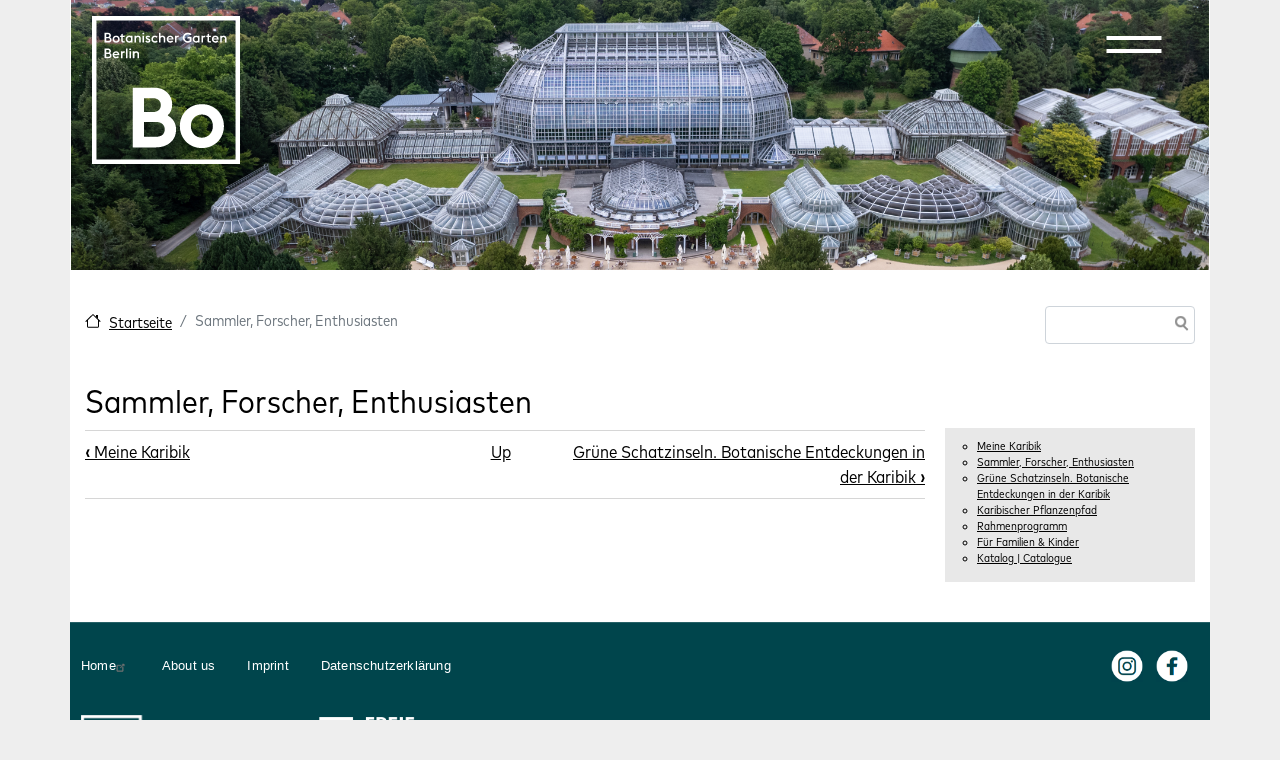

--- FILE ---
content_type: text/html; charset=UTF-8
request_url: https://www.bgbm.org/en/sammler-forscher-enthusiasten
body_size: 10289
content:
<!DOCTYPE html>
<html lang="en" dir="ltr" prefix="og: https://ogp.me/ns#">
  <head>
	<meta charset="utf-8" />
<style>#block-boberlin-barrio-cheeseburgermenu, #block-boberlin-barrio-cheeseburgermenutrigger {--cheese-aside-bg-color: rgba( 36, 148, 219, 1);--cheese-aside-text-color: rgba( 255, 255, 255, 1);--cheese-main-bg-color: rgba( 255, 255, 255, 1);--cheese-main-text-color: rgba( 0, 0, 0, 1);--cheese-trigger-color: rgba( 7, 35, 176, 1);--cheese-trigger-bg-color: rgba( 67, 222, 249, 1);--cheese-scrollbar-color: rgba( 180, 245, 253, 1);}</style>
<script>var _paq = _paq || [];(function(){var u=(("https:" == document.location.protocol) ? "https://www.bgbm.org/matomo/" : "http://www.bgbm.org/matomo/");_paq.push(["setSiteId", "1"]);_paq.push(["setTrackerUrl", u+"matomo.php"]);_paq.push(["setDoNotTrack", 1]);if (!window.matomo_search_results_active) {_paq.push(["trackPageView"]);}_paq.push(["setIgnoreClasses", ["no-tracking","colorbox"]]);_paq.push(["enableLinkTracking"]);var d=document,g=d.createElement("script"),s=d.getElementsByTagName("script")[0];g.type="text/javascript";g.defer=true;g.async=true;g.src=u+"matomo.js";s.parentNode.insertBefore(g,s);})();</script>
<link rel="canonical" href="https://www.bgbm.org/en/sammler-forscher-enthusiasten" />
<meta property="og:site_name" content="Botanischer Garten Berlin" />
<meta property="og:type" content="Buchseite" />
<meta property="og:url" content="https://www.bgbm.org/en/sammler-forscher-enthusiasten" />
<meta property="og:image:type" content="image/jpeg" />
<meta property="og:updated_time" content="2016-05-19T12:38:50+02:00" />
<meta property="article:modified_time" content="2016-05-19T12:38:50+02:00" />
<meta name="Generator" content="Drupal 10 (https://www.drupal.org)" />
<meta name="MobileOptimized" content="width" />
<meta name="HandheldFriendly" content="true" />
<meta name="viewport" content="width=device-width, initial-scale=1, shrink-to-fit=no" />
<meta http-equiv="x-ua-compatible" content="ie=edge" />
<link rel="icon" href="/sites/default/files/favicon-32x32_0.png" type="image/png" />
<link rel="alternate" hreflang="und" href="https://www.bgbm.org/en/sammler-forscher-enthusiasten" />
<link rel="prev" href="/en/meine-karibik" />
<link rel="up" href="/en/node/3567" />
<link rel="next" href="/en/grune-schatzinseln-botanische-entdeckungen-der-karibik" />

	<title>Sammler, Forscher, Enthusiasten | Botanischer Garten Berlin</title>
	<link rel="stylesheet" media="all" href="/core/modules/system/css/components/align.module.css?t9is42" />
<link rel="stylesheet" media="all" href="/core/modules/system/css/components/fieldgroup.module.css?t9is42" />
<link rel="stylesheet" media="all" href="/core/modules/system/css/components/container-inline.module.css?t9is42" />
<link rel="stylesheet" media="all" href="/core/modules/system/css/components/clearfix.module.css?t9is42" />
<link rel="stylesheet" media="all" href="/core/modules/system/css/components/details.module.css?t9is42" />
<link rel="stylesheet" media="all" href="/core/modules/system/css/components/hidden.module.css?t9is42" />
<link rel="stylesheet" media="all" href="/core/modules/system/css/components/item-list.module.css?t9is42" />
<link rel="stylesheet" media="all" href="/core/modules/system/css/components/js.module.css?t9is42" />
<link rel="stylesheet" media="all" href="/core/modules/system/css/components/nowrap.module.css?t9is42" />
<link rel="stylesheet" media="all" href="/core/modules/system/css/components/position-container.module.css?t9is42" />
<link rel="stylesheet" media="all" href="/core/modules/system/css/components/reset-appearance.module.css?t9is42" />
<link rel="stylesheet" media="all" href="/core/modules/system/css/components/resize.module.css?t9is42" />
<link rel="stylesheet" media="all" href="/core/modules/system/css/components/system-status-counter.css?t9is42" />
<link rel="stylesheet" media="all" href="/core/modules/system/css/components/system-status-report-counters.css?t9is42" />
<link rel="stylesheet" media="all" href="/core/modules/system/css/components/system-status-report-general-info.css?t9is42" />
<link rel="stylesheet" media="all" href="/core/modules/system/css/components/tablesort.module.css?t9is42" />
<link rel="stylesheet" media="all" href="/modules/contrib/cheeseburger_menu/css/cheeseburger_menu.css?t9is42" />
<link rel="stylesheet" media="all" href="/modules/contrib/ckeditor_accordion/css/accordion.frontend.css?t9is42" />
<link rel="stylesheet" media="all" href="/modules/contrib/extlink/extlink.css?t9is42" />
<link rel="stylesheet" media="all" href="/core/modules/layout_discovery/layouts/onecol/onecol.css?t9is42" />
<link rel="stylesheet" media="all" href="/themes/contrib/bootstrap_barrio/css/components/variables.css?t9is42" />
<link rel="stylesheet" media="all" href="/themes/contrib/bootstrap_barrio/css/components/user.css?t9is42" />
<link rel="stylesheet" media="all" href="/themes/contrib/bootstrap_barrio/css/components/progress.css?t9is42" />
<link rel="stylesheet" media="all" href="/themes/contrib/bootstrap_barrio/css/components/node.css?t9is42" />
<link rel="stylesheet" media="all" href="//cdn.jsdelivr.net/npm/bootstrap@5.2.0/dist/css/bootstrap.min.css" />
<link rel="stylesheet" media="all" href="/themes/custom/boberlin_barrio/css/style.css?t9is42" />
<link rel="stylesheet" media="all" href="/themes/custom/boberlin_barrio/css/colors.css?t9is42" />
<link rel="stylesheet" media="all" href="/themes/contrib/bootstrap_barrio/css/components/book-navigation.css?t9is42" />
<link rel="stylesheet" media="all" href="/libraries/bootstrap/dist/css/bootstrap.min.css?t9is42" />
<link rel="stylesheet" media="all" href="/themes/contrib/bootstrap_barrio/css/components/bootstrap-icons.css?t9is42" />
<link rel="stylesheet" media="all" href="//use.fontawesome.com/releases/v5.13.0/css/all.css" />
<link rel="stylesheet" media="all" href="/themes/contrib/bootstrap_barrio/css/components/affix.css?t9is42" />
<link rel="stylesheet" media="all" href="/themes/contrib/bootstrap_barrio/css/components/book.css?t9is42" />
<link rel="stylesheet" media="all" href="/themes/contrib/bootstrap_barrio/css/components/contextual.css?t9is42" />
<link rel="stylesheet" media="all" href="/themes/contrib/bootstrap_barrio/css/components/feed-icon.css?t9is42" />
<link rel="stylesheet" media="all" href="/themes/contrib/bootstrap_barrio/css/components/field.css?t9is42" />
<link rel="stylesheet" media="all" href="/themes/contrib/bootstrap_barrio/css/components/header.css?t9is42" />
<link rel="stylesheet" media="all" href="/themes/contrib/bootstrap_barrio/css/components/help.css?t9is42" />
<link rel="stylesheet" media="all" href="/themes/contrib/bootstrap_barrio/css/components/icons.css?t9is42" />
<link rel="stylesheet" media="all" href="/themes/contrib/bootstrap_barrio/css/components/image-button.css?t9is42" />
<link rel="stylesheet" media="all" href="/themes/contrib/bootstrap_barrio/css/components/item-list.css?t9is42" />
<link rel="stylesheet" media="all" href="/themes/contrib/bootstrap_barrio/css/components/list-group.css?t9is42" />
<link rel="stylesheet" media="all" href="/themes/contrib/bootstrap_barrio/css/components/media.css?t9is42" />
<link rel="stylesheet" media="all" href="/themes/contrib/bootstrap_barrio/css/components/page.css?t9is42" />
<link rel="stylesheet" media="all" href="/themes/contrib/bootstrap_barrio/css/components/search-form.css?t9is42" />
<link rel="stylesheet" media="all" href="/themes/contrib/bootstrap_barrio/css/components/shortcut.css?t9is42" />
<link rel="stylesheet" media="all" href="/themes/contrib/bootstrap_barrio/css/components/sidebar.css?t9is42" />
<link rel="stylesheet" media="all" href="/themes/contrib/bootstrap_barrio/css/components/site-footer.css?t9is42" />
<link rel="stylesheet" media="all" href="/themes/contrib/bootstrap_barrio/css/components/skip-link.css?t9is42" />
<link rel="stylesheet" media="all" href="/themes/contrib/bootstrap_barrio/css/components/table.css?t9is42" />
<link rel="stylesheet" media="all" href="/themes/contrib/bootstrap_barrio/css/components/tabledrag.css?t9is42" />
<link rel="stylesheet" media="all" href="/themes/contrib/bootstrap_barrio/css/components/tableselect.css?t9is42" />
<link rel="stylesheet" media="all" href="/themes/contrib/bootstrap_barrio/css/components/tablesort-indicator.css?t9is42" />
<link rel="stylesheet" media="all" href="/themes/contrib/bootstrap_barrio/css/components/ui.widget.css?t9is42" />
<link rel="stylesheet" media="all" href="/themes/contrib/bootstrap_barrio/css/components/tabs.css?t9is42" />
<link rel="stylesheet" media="all" href="/themes/contrib/bootstrap_barrio/css/components/toolbar.css?t9is42" />
<link rel="stylesheet" media="all" href="/themes/contrib/bootstrap_barrio/css/components/vertical-tabs.css?t9is42" />
<link rel="stylesheet" media="all" href="/themes/contrib/bootstrap_barrio/css/components/views.css?t9is42" />
<link rel="stylesheet" media="all" href="/themes/contrib/bootstrap_barrio/css/components/webform.css?t9is42" />
<link rel="stylesheet" media="all" href="/themes/contrib/bootstrap_barrio/css/components/ui-dialog.css?t9is42" />
<link rel="stylesheet" media="all" href="/themes/contrib/bootstrap_barrio/css/colors/messages/messages-white.css?t9is42" />
<link rel="stylesheet" media="all" href="/core/../themes/contrib/bootstrap_barrio/components/breadcrumb/breadcrumb.css?t9is42" />
<link rel="stylesheet" media="all" href="/core/../themes/contrib/bootstrap_barrio/components/menu/menu.css?t9is42" />
<link rel="stylesheet" media="print" href="/themes/contrib/bootstrap_barrio/css/print.css?t9is42" />
<link rel="stylesheet" media="all" href="/sites/default/files/asset_injector/css/anpassungen-5dab46fc67cfa3e9bc3dac7c07fe2225.css?t9is42" />
<link rel="stylesheet" media="all" href="/sites/default/files/asset_injector/css/boberlin-1b53f020051505124fb2e8320c965459.css?t9is42" />
<link rel="stylesheet" media="all" href="/sites/default/files/asset_injector/css/book_navi-15966112296ad4d4e7e4a27eda397547.css?t9is42" />
<link rel="stylesheet" media="all" href="/sites/default/files/asset_injector/css/circle_of_life-c231e269b8c885db147fda6ce7a2ca52.css?t9is42" />
<link rel="stylesheet" media="all" href="/sites/default/files/asset_injector/css/hidden-2fc5ce87c36df7d6f0a0b2f0e79c25cb.css?t9is42" />
<link rel="stylesheet" media="all" href="/sites/default/files/asset_injector/css/new_header-5177343b0eeaf90d00e9332f335536de.css?t9is42" />
<link rel="stylesheet" media="all" href="/sites/default/files/asset_injector/css/ticket_ausblenden-9b68003604825a88d255977d149136c6.css?t9is42" />

	
	<meta name="viewport" content="width=1140, initial-scale=0.3">
	<style>
	  .container {
		width: 1140px;
		max-width: none !important;
	  }
	
	  .container .container {
		width: unset;
	  }
	</style>
	

  </head>
  <body class="layout-one-sidebar layout-sidebar-first has-featured-top page-node-3569 path-node node--type-book">
	<a href="#main-content" class="visually-hidden-focusable">
	  Skip to main content
	</a>
	
	  <div class="dialog-off-canvas-main-canvas" data-off-canvas-main-canvas>
    
<div id="page-wrapper">
  <div id="page">
    <header id="header" class="header" role="banner" aria-label="Site header">


<div id="boHeader" class="container">
  <div id="boHeaderLeft">
    <div id="boHeaderLeftFU">
        <div id="block-fulogo" class="block-content-basic block block-block-content block-block-contenteed7f91e-c65b-4453-999e-487b28a3f084">
  
    
      <div class="content">
        <div class="layout layout--onecol">
    <div  class="layout__region layout__region--content">
      <div class="block block-layout-builder block-field-blockblock-contentbasicbody">
  
    
      <div class="content">
      
            <div class="clearfix text-formatted field field--name-body field--type-text-with-summary field--label-hidden field__item"><p><a href="http://www.fu-berlin.de/" target="_blank"><img src="https://www.bgbm.org/themes/custom/boberlin_barrio/images/logo_fu.png" alt="Logo Freie Universität Berlin"></a></p>
</div>
      
    </div>
  </div>

    </div>
  </div>

    </div>
  </div>


    </div>
      <div id="boHeaderLeftBo">
        
      </div>  
  </div>
  <div id="boHeaderRight">
    <div id="boHeaderRightNavi">
      
    </div>
    <div id="boHeaderRightExit">
        <section class="row region region-header-form">
    <div id="block-boberlin-barrio-logo" class="block-content-basic block block-block-content block-block-contentd24afd9f-617d-43bc-9862-b8af1b46b783">
  
    
      <div class="content">
        <div class="layout layout--onecol">
    <div  class="layout__region layout__region--content">
      <div class="block block-layout-builder block-field-blockblock-contentbasicbody">
  
    
      <div class="content">
      
            <div class="clearfix text-formatted field field--name-body field--type-text-with-summary field--label-hidden field__item"><svg class="logo-bo" role="img" viewBox="0 0 2048 2048" aria-labelledby="logo-bo"><g pointer-events="bounding-box"><a href="https://bo.berlin"><title id="logo-bo">Botanischer Garten Berlin</title><g fill="#fff" fill-rule="evenodd"><path d="M0 2048h2048V0H0v2048zm61.759-61.795h1924.446V61.759H61.759v1924.446z" /><path d="M565.41 584.782h21.004v-60.186c3.813-11.293 12.052-16.834 22.768-16.834 14.128 0 21.781 11.1 21.781 21.397v55.623h21.013v-55.98c0-24.661-15.087-41.075-38.788-41.075-9.94 0-20.09 3.256-26.774 10.488v-8.96H565.41v95.527zm-47.777 0h21.003v-95.528h-21.003v95.528zm0-114.08h21.013c2.276-2.67 3.447-5.926 3.447-9.154 0-7.654-6.319-13.945-13.936-13.945-7.653 0-13.944 6.291-13.944 13.945 0 3.612 1.335 6.675 3.42 9.153zm-47.769 114.08h21.004V449.14h-21.004v135.642zm-70.125 0h21.013v-64.219c4.197-8.019 12.015-11.466 21.004-11.466 4.005 0 7.653.393 10.515 1.335v-21.955a41.11 41.11 0 00-6.867-.558c-10.323 0-18.562 3.43-24.652 10.69v-9.355h-21.013v95.528zm-68.031-77.77c12.61 0 21.598 6.51 24.076 19.504H306.67c3.448-12.052 13.744-19.504 25.037-19.504zm1.893 79.297c16.834 0 30.778-7.069 38.98-16.606l-14.127-15.115c-4.956 5.569-13.387 10.909-24.853 10.909-14.33 0-25.402-9.18-27.515-22.76H378.9v-5.733c-1.335-30.577-19.111-49.277-45.656-49.277-27.908 0-48.948 21.37-48.948 49.277 0 27.935 21.04 49.305 49.305 49.305zm-137.197-80.047v-36.704h22.924c13.579 0 20.483 8.403 20.483 18.334 0 10.35-6.904 18.37-20.483 18.37h-22.924zm0 57.9v-39.008h29.828c15.27 0 22.732 8.595 22.732 19.696 0 11.1-7.462 19.312-22.732 19.312h-29.828zm-22.156 20.62h51.984c26.179 0 45.07-15.28 45.07-38.981 0-16.807-9.153-27.88-21.753-33.22 8.01-5.734 12.573-14.164 12.573-26.38 0-20.09-15.252-37.061-39.932-37.061h-47.942v135.642zM1774.084 368.074h21.004V307.89c3.813-11.293 12.052-16.835 22.732-16.835 14.164 0 21.818 11.101 21.818 21.397v55.623h20.985v-55.98c0-24.651-15.088-41.074-38.761-41.074-9.967 0-20.09 3.255-26.774 10.497v-8.96h-21.004v95.517zm-68.031-77.77c12.6 0 21.589 6.511 24.067 19.505h-49.113c3.457-12.043 13.753-19.504 25.046-19.504zm1.893 79.297c16.834 0 30.77-7.059 38.98-16.605l-14.136-15.106c-4.947 5.56-13.378 10.9-24.844 10.9-14.329 0-25.402-9.18-27.524-22.76h72.823v-5.733c-1.335-30.578-19.12-49.277-45.665-49.277-27.908 0-48.939 21.37-48.939 49.277 0 27.935 21.031 49.304 49.305 49.304zm-124.377-78.345h13.945v47.795c0 18.142 10.872 29.023 29.215 29.023h18.525V348.79h-13.185c-10.882 0-13.552-4.399-13.552-14.137v-43.397h24.46l4.59-18.7h-29.05V243.89l-21.003 10.323v18.343h-18.535l4.59 18.7zm-68.425 76.818h21.013v-64.218c4.197-8.01 12.015-11.467 21.004-11.467 4.005 0 7.654.394 10.516 1.345V271.77c-2.113-.357-4.39-.549-6.867-.549-10.324 0-18.535 3.42-24.653 10.68v-9.345h-21.013v95.518zm-73.207-18.507c-16.248 0-27.706-12.628-27.706-29.27 0-16.606 11.458-29.243 27.707-29.243 10.524 0 20.29 5.176 25.438 12.994v32.498c-5.148 7.845-14.914 13.02-25.438 13.02zm25.44 18.507h21.003v-95.518h-21.004v7.068c-6.684-5.349-15.472-8.604-25.63-8.604-28.274 0-49.086 21.37-49.086 49.277 0 27.935 20.812 49.304 49.085 49.304 10.16 0 18.947-3.054 25.631-8.403v6.876zm-141.413 1.527c19.12 0 37.262-6.483 49.862-17.355v-63.633h-49.66l-9.766 21.36h37.28v31.364c-7.654 4.783-17.776 7.26-27.716 7.26-26.764 0-46.826-21.204-46.826-48.362 0-27.121 20.062-48.353 46.826-48.353 13.387 0 26.774 5.367 35.15 14.356l14.328-15.691c-12.408-12.967-30.166-19.65-49.478-19.65-38.423 0-69.366 30.165-69.366 69.338 0 39.182 30.943 69.366 69.366 69.366zm-177.32-1.527h20.976v-64.218c4.206-8.01 12.052-11.467 21.04-11.467 4.005 0 7.645.394 10.516 1.345V271.77c-2.112-.357-4.398-.549-6.904-.549-10.323 0-18.525 3.42-24.652 10.68v-9.345h-20.976v95.518zm-68.06-77.77c12.629 0 21.617 6.511 24.095 19.505h-49.112c3.42-12.043 13.743-19.504 25.018-19.504zm1.921 79.297c16.834 0 30.77-7.059 38.981-16.605l-14.137-15.106c-4.983 5.56-13.386 10.9-24.844 10.9-14.329 0-25.402-9.18-27.523-22.76h72.823v-5.733c-1.336-30.578-19.12-49.277-45.693-49.277-27.88 0-48.911 21.37-48.911 49.277 0 27.935 21.03 49.304 49.304 49.304zm-154.954-1.527h20.976V307.89c3.84-11.293 12.052-16.835 22.76-16.835 14.164 0 21.79 11.101 21.79 21.397v55.623h21.004v-55.98c0-24.651-15.079-41.074-38.79-41.074-9.93 0-20.061 3.255-26.764 10.497v-49.085h-20.976v135.642zm-56.601 1.527c15.307 0 27.715-6.282 36.512-15.828l-14.33-14.722c-4.983 5.734-12.243 10.132-22.182 10.132-16.25 0-27.707-12.244-27.707-28.886 0-16.606 11.458-28.85 27.707-28.85 9.94 0 17.2 4.399 22.183 10.123l14.329-14.713c-8.797-9.546-21.205-15.837-36.512-15.837-28.265 0-49.277 21.37-49.277 49.277 0 27.935 21.012 49.304 49.277 49.304zm-97.247 0c20.254 0 34.199-11.63 34.199-28.465 0-14.914-8.989-23.317-25.018-29.626l-6.895-2.478c-8.988-3.621-12.244-6.676-12.244-11.66 0-4.781 4.984-7.653 10.543-7.653 6.127 0 10.717 2.67 13.945 8.605l15.472-10.69c-7.069-11.85-17.566-16.614-29.81-16.614-17.776 0-30.742 11.467-30.742 26.938 0 12.994 7.04 23.125 23.29 29.435l6.675 2.67c8.824 3.255 12.829 6.483 12.829 12.052 0 5.148-4.984 8.787-12.244 8.787-9.574 0-14.914-4.39-19.504-12.235l-16.03 11.458c7.819 13.36 20.428 19.476 35.534 19.476zm-73.563-1.527h21.003v-95.518H700.14v95.518zm0-114.08h21.003c2.286-2.67 3.42-5.926 3.42-9.153 0-7.654-6.282-13.945-13.908-13.945-7.653 0-13.944 6.291-13.944 13.945 0 3.612 1.335 6.675 3.429 9.153zm-111.41 114.08h21.003V307.89c3.813-11.293 12.052-16.835 22.76-16.835 14.136 0 21.79 11.101 21.79 21.397v55.623h21.003v-55.98c0-24.651-15.078-41.074-38.78-41.074-9.939 0-20.098 3.255-26.773 10.497v-8.96h-21.004v95.517zm-73.18-18.507c-16.25 0-27.743-12.628-27.743-29.27 0-16.606 11.494-29.243 27.743-29.243 10.488 0 20.254 5.176 25.402 12.994v32.498c-5.148 7.845-14.914 13.02-25.402 13.02zm25.402 18.507h21.004v-95.518h-21.004v7.068c-6.675-5.349-15.472-8.604-25.594-8.604-28.301 0-49.113 21.37-49.113 49.277 0 27.935 20.812 49.304 49.113 49.304 10.122 0 18.919-3.054 25.594-8.403v6.876zm-149.806-76.818h13.935v47.795c0 18.142 10.881 29.023 29.215 29.023h18.535V348.79h-13.158c-10.909 0-13.58-4.399-13.58-14.137v-43.397h24.461l4.59-18.7h-29.05V243.89l-21.013 10.323v18.343h-18.526l4.59 18.7zM333.794 369.6c28.301 0 49.506-21.37 49.506-49.304 0-27.908-21.205-49.277-49.506-49.277-28.492 0-49.469 21.37-49.469 49.277 0 27.935 20.977 49.304 49.47 49.304zm0-20.034c-16.44 0-27.907-12.628-27.907-29.27 0-16.606 11.466-29.243 27.907-29.243 16.25 0 27.908 12.637 27.908 29.243 0 16.642-11.659 29.27-27.908 29.27zm-137.397-60.012V252.85h22.933c13.579 0 20.473 8.412 20.473 18.343 0 10.342-6.894 18.36-20.473 18.36h-22.933zm0 57.9v-39.009h29.827c15.28 0 22.732 8.596 22.732 19.697 0 11.1-7.452 19.312-22.732 19.312h-29.827zm-22.147 20.62h51.974c26.189 0 45.08-15.28 45.08-38.982 0-16.806-9.153-27.88-21.762-33.22 8.019-5.733 12.582-14.164 12.582-26.38 0-20.09-15.252-37.06-39.932-37.06H174.25v135.641zM1520.527 1219.663c-173.873 0-304.98 130.65-304.98 303.874 0 173.251 131.107 303.891 304.98 303.891 173.901 0 305.035-130.64 305.035-303.891 0-173.224-131.134-303.874-305.035-303.874m152.385 303.874c0 92.875-64.072 160.257-152.385 160.257-88.257 0-152.33-67.382-152.33-160.257 0-92.848 64.073-160.24 152.33-160.24 88.313 0 152.385 67.392 152.385 160.24M1046.08 1376.259c42.164-37.143 63.515-88.56 63.515-153.116 0-134.18-104.534-231.59-248.552-231.59H565.06v826.827h319.71c164.29 0 279.039-99.88 279.039-242.892 0-88.34-42.611-159.882-117.73-199.23m-201.98-47.063H721.111v-191.787H844.1c65.791 0 108.302 37.637 108.302 95.921 0 59.134-41.487 95.866-108.302 95.866m40.673 342.186h-163.66v-205.319h163.66c76.297 0 121.843 38.807 121.843 103.775 0 64.53-44.403 101.544-121.843 101.544" /></g></a></g></svg></div>
      
    </div>
  </div>

    </div>
  </div>

    </div>
  </div>
<div id="block-boberlin-barrio-headermenulinks" class="block-content-basic block block-block-content block-block-contentc44a1648-f28b-4ba3-9383-1b5304fe19af">
  
    
      <div class="content">
        <div class="layout layout--onecol">
    <div  class="layout__region layout__region--content">
      <div class="block block-layout-builder block-field-blockblock-contentbasicbody">
  
    
      <div class="content">
      
            <div class="clearfix text-formatted field field--name-body field--type-text-with-summary field--label-hidden field__item"><ul class="clearfix nav" data-component-id="bootstrap_barrio:menu">
<li class="nav-item menu-item--collapsed"><a class="nav-link nav-link--de-ihre-ansprechpartnerinnen" href="https://bo.berlin/en/contact-persons" title="Contact" data-drupal-link-system-path="node/1581">Contact</a></li>
<li class="nav-item menu-item--collapsed"><a class="nav-link nav-link--de-press" href="https://bo.berlin/de/press" title="Press" data-drupal-link-system-path="node/1128">Press</a></li>
</ul>
</div>
      
    </div>
  </div>

    </div>
  </div>

    </div>
  </div>
<div class="language-switcher-language-url block block-language block-language-blocklanguage-interface" id="block-sprachumschalter" role="navigation">
  
    
      <div class="content">
      

  <nav class="links nav links-inline"><span hreflang="de" data-drupal-link-system-path="node/3569" class="de nav-link"><a href="/de/sammler-forscher-enthusiasten" class="language-link" hreflang="de" data-drupal-link-system-path="node/3569">DE</a></span><span hreflang="en" data-drupal-link-system-path="node/3569" class="en nav-link is-active" aria-current="page"><a href="/en/sammler-forscher-enthusiasten" class="language-link is-active" hreflang="en" data-drupal-link-system-path="node/3569" aria-current="page">EN</a></span></nav>

    </div>
  </div>
<div style="display: none;" class="block-cheeseburgermenu-container block-cheeseburgermenu-container--with-navigation block block-cheeseburger-menu" id="block-boberlin-barrio-cheeseburgermenu">
  
    
      <div class="content">
      	<div class="cheeseburger-menu__side-menu">
		<div class="cheeseburger-menu__side-trigger" data-cheeseburger-close="true"><?xml version="1.0" encoding="utf-8"?>
<!-- Generator: Adobe Illustrator 19.1.0, SVG Export Plug-In . SVG Version: 6.00 Build 0)  -->
<svg version="1.1" xmlns="http://www.w3.org/2000/svg" xmlns:xlink="http://www.w3.org/1999/xlink" x="0px" y="0px" width="24px"
	 height="24px" viewBox="0 0 24 24" enable-background="new 0 0 24 24" xml:space="preserve">
<g id="Bounding_Boxes">
	<path fill="none" d="M0,0h24v24H0V0z"/>
</g>
<g id="Rounded">
	<path d="M18.3,5.71L18.3,5.71c-0.39-0.39-1.02-0.39-1.41,0L12,10.59L7.11,5.7c-0.39-0.39-1.02-0.39-1.41,0l0,0
		c-0.39,0.39-0.39,1.02,0,1.41L10.59,12L5.7,16.89c-0.39,0.39-0.39,1.02,0,1.41h0c0.39,0.39,1.02,0.39,1.41,0L12,13.41l4.89,4.89
		c0.39,0.39,1.02,0.39,1.41,0l0,0c0.39-0.39,0.39-1.02,0-1.41L13.41,12l4.89-4.89C18.68,6.73,18.68,6.09,18.3,5.71z"/>
</g>
</svg>
</div>

		      						</div>

<div class="cheeseburger-menu__main-navigation-area">
				<div  data-cheeseburger-id="menu-menu-hauptmenu-de" >
						<ul
				class="cheeseburger-menu__mainmenu">
															<li  class="menu-link cheeseburger-menu__item menu-hauptmenu-de__item cheeseburger-menu__item--is-expanded" data-cheeseburger-default-expand="">
					<a class="cheeseburger-menu__item-label" href="/en/visit-us/opening-hours-and-box-office">
				<span>Visit us</span>
			</a>
		
			</li>

											<li  class="menu-link cheeseburger-menu__item menu-hauptmenu-de__item cheeseburger-menu__item--is-expanded" data-cheeseburger-default-expand="">
					<a class="cheeseburger-menu__item-label" href="/en/aktuell-sehenswert">
				<span>What&#039;s on</span>
			</a>
		
			</li>

											<li  class="menu-link cheeseburger-menu__item menu-hauptmenu-de__item cheeseburger-menu__item--is-expanded" data-cheeseburger-default-expand="">
					<a class="cheeseburger-menu__item-label" href="/en/welcome-garden">
				<span>The Garden</span>
			</a>
		
			</li>

											<li  class="menu-link cheeseburger-menu__item menu-hauptmenu-de__item cheeseburger-menu__item--is-expanded" data-cheeseburger-default-expand="">
					<a class="cheeseburger-menu__item-label" href="/en/museum">
				<span>The Museum</span>
			</a>
		
			</li>

											<li  class="menu-link cheeseburger-menu__item menu-hauptmenu-de__item cheeseburger-menu__item--is-expanded" data-cheeseburger-default-expand="">
					<a class="cheeseburger-menu__item-label" href="/en/research">
				<span>Science</span>
			</a>
		
			</li>

							</ul>
		</div>
	</div>


    </div>
  </div>
<div id="block-boberlin-barrio-cheeseburgermenutrigger" class="block block-cheeseburger-menu block-cheeseburger-menu-trigger">
  
    
      <div class="content">
      <div class="block-cheeseburgermenu__trigger-element" data-cheeseburger-id="block-boberlin-barrio-cheeseburgermenu">
    <span></span>
    <span></span>
    <span></span>
</div>

    </div>
  </div>

  </section>

    </div>
  </div>
</div>



                        <nav class="navbar navbar-dark bg-transparent" id="navbar-top">
                    <div class="container">
                        
              
                                  </div>
                    </nav>
                <nav class="navbar navbar-dark bg-transparent navbar-expand-sm" id="navbar-main">
                    <div class="container">
                      
                          <button class="navbar-toggler collapsed" type="button" data-bs-toggle="collapse" data-bs-target="#CollapsingNavbar" aria-controls="CollapsingNavbar" aria-expanded="false" aria-label="Toggle navigation"><span class="navbar-toggler-icon"></span></button>
              <div class="collapse navbar-collapse justify-content-end" id="CollapsingNavbar">
                                
                                  <div class="form-inline navbar-form justify-content-end">
                   
                  </div>
                                	            </div>
                                            </div>
                  </nav>
          </header>
          <div class="highlighted container">
        <aside class="container section clearfix" role="complementary">
            <div data-drupal-messages-fallback class="hidden"></div>


        </aside>
      </div>
                      <div class="featured-top">
          <aside class="featured-top__inner section container clearfix" role="complementary">
              <section class="row region region-featured-top">
    <div id="block-boberlin-barrio-header1" class="block-content-basic block block-block-content block-block-content0c3a1702-c52a-47b5-8330-cb12fa1198ab">
  
    
      <div class="content">
        <div class="layout layout--onecol">
    <div  class="layout__region layout__region--content">
      <div class="block block-layout-builder block-field-blockblock-contentbasicbody">
  
    
      <div class="content">
      
            <div class="clearfix text-formatted field field--name-body field--type-text-with-summary field--label-hidden field__item"><p><img src="https://www.bgbm.org/sites/default/files/2025-01/DJI_0320-cBO-FotoJonAJuarez_0_0.jpeg" width="1920" height="1279" alt="Gewächshäuser aus der Vogelperspektive  " loading="lazy"></p>
</div>
      
    </div>
  </div>

    </div>
  </div>

    </div>
  </div>

  </section>

          </aside>
        </div>
              <div id="main-wrapper" class="layout-main-wrapper clearfix">
              <div id="main" class="container">
          
          <div class="row row-offcanvas row-offcanvas-left clearfix">
              <main class="main-content col" id="content" role="main">
                <section class="section">
                  <a href="#main-content" id="main-content" tabindex="-1"></a>
                    <div id="block-boberlin-barrio-breadcrumbs" class="block block-system block-system-breadcrumb-block">
  
    
      <div class="content">
      
  <nav role="navigation" aria-label="breadcrumb" style="">
  <ol class="breadcrumb">
            <li class="breadcrumb-item">
        <a href="/en">Startseite</a>
      </li>
                <li class="breadcrumb-item active">
        Sammler, Forscher, Enthusiasten
      </li>
        </ol>
</nav>


    </div>
  </div>
<div class="search-block-form block block-search block-search-form-block" data-drupal-selector="search-block-form" id="block-boberlin-barrio-search-form-footer" role="search">
  
    
    <div class="content container-inline">
        <div class="content container-inline">
      <form action="/en/search/node" method="get" id="search-block-form" accept-charset="UTF-8" class="search-form search-block-form form-row">
  




        
  <div class="js-form-item js-form-type-search form-type-search js-form-item-keys form-item-keys form-no-label mb-3">
          <label for="edit-keys" class="visually-hidden">Search</label>
                    <input title="Enter the terms you wish to search for." data-drupal-selector="edit-keys" type="search" id="edit-keys" name="keys" value="" size="15" maxlength="128" class="form-search form-control" />

                      </div>
<div data-drupal-selector="edit-actions" class="form-actions js-form-wrapper form-wrapper mb-3" id="edit-actions"><button data-drupal-selector="edit-submit" type="submit" id="edit-submit" value="Search" class="button js-form-submit form-submit btn btn-outline-primary">Search</button>
</div>

</form>

    </div>
  
  </div>
</div>
<div id="block-boberlin-barrio-page-title" class="block block-core block-page-title-block">
  
    
      <div class="content">
      
  <h1 class="title"><span>
  Sammler, Forscher, Enthusiasten
</span>
</h1>


    </div>
  </div>
<div id="block-boberlin-barrio-booknavigation" class="book-navi block block-book block-book-navigation">
  
    
      <div class="content">
      
              <ul class="menu">
                    <li class="menu-item">
        <a href="/en/meine-karibik" hreflang="en">Meine Karibik</a>
              </li>
                <li class="menu-item menu-item--active-trail">
        <a href="/en/sammler-forscher-enthusiasten" hreflang="en">Sammler, Forscher, Enthusiasten</a>
              </li>
                <li class="menu-item">
        <a href="/en/grune-schatzinseln-botanische-entdeckungen-der-karibik" hreflang="en">Grüne Schatzinseln. Botanische Entdeckungen in der Karibik</a>
              </li>
                <li class="menu-item">
        <a href="/en/karibischer-pflanzenpfad" hreflang="en">Karibischer Pflanzenpfad</a>
              </li>
                <li class="menu-item">
        <a href="/en/rahmenprogramm" hreflang="en">Rahmenprogramm</a>
              </li>
                <li class="menu-item">
        <a href="/en/fur-familien-kinder" hreflang="en">Für Familien &amp; Kinder</a>
              </li>
                <li class="menu-item">
        <a href="/en/katalog-catalogue" hreflang="en">Katalog | Catalogue</a>
              </li>
        </ul>
  


    </div>
  </div>
<div id="block-boberlin-barrio-content" class="block block-system block-system-main-block">
  
    
      <div class="content">
      

<article data-history-node-id="3569" class="node node--type-book node--view-mode-full clearfix">
  <header>
    
        
      </header>
  <div class="node__content clearfix">
    <section class="field field--name-comment-node-book field--type-comment field--label-hidden comment-wrapper">
  
  

  
</section>



  <nav id="book-navigation-3567" class="book-navigation" role="navigation" aria-labelledby="book-label-3567">
    
          <h2 class="visually-hidden" id="book-label-3567">Book traversal links for Sammler, Forscher, Enthusiasten</h2>
      <ul class="book-pager">
              <li class="book-pager__item book-pager__item--previous">
          <a href="/en/meine-karibik" rel="prev" title="Go to previous page"><b>‹</b> Meine Karibik</a>
        </li>
                    <li class="book-pager__item book-pager__item--center">
          <a href="/en/node/3567" title="Go to parent page">Up</a>
        </li>
                    <li class="book-pager__item book-pager__item--next">
          <a href="/en/grune-schatzinseln-botanische-entdeckungen-der-karibik" rel="next" title="Go to next page">Grüne Schatzinseln. Botanische Entdeckungen in der Karibik <b>›</b></a>
        </li>
          </ul>
      </nav>

  </div>
</article>

    </div>
  </div>


                </section>
              </main>
                                  </div>
        </div>
          </div>
        <footer class="site-footer">
              <div class="container">
                                <div class="site-footer__bottom">
                <section class="row region region-footer-fifth">
    <nav role="navigation" aria-labelledby="block-sekundarmenude-2-menu" id="block-sekundarmenude-2" class="block block-menu navigation menu--menu-secondary-menu">
            
  <h2 class="visually-hidden" id="block-sekundarmenude-2-menu">Sekundärmenu DE</h2>
  

        
                  <ul class="clearfix nav" data-component-id="bootstrap_barrio:menu">
                    <li class="nav-item">
                <a href="https://www.bo.berlin" title="Home" class="nav-link nav-link-https--wwwboberlin">Home</a>
              </li>
                <li class="nav-item menu-item--collapsed">
                <a href="/en/about-us" title="About us" class="nav-link nav-link--en-about-us" data-drupal-link-system-path="node/1081">About us</a>
              </li>
                <li class="nav-item">
                <a href="/en/imprint" title="Imprint" class="nav-link nav-link--en-imprint" data-drupal-link-system-path="node/90">Imprint</a>
              </li>
                <li class="nav-item">
                <a href="/en/datenschutzerklarung" class="nav-link nav-link--en-datenschutzerklarung" data-drupal-link-system-path="node/4244">Datenschutzerklärung</a>
              </li>
        </ul>
  



  </nav>
<div id="block-boberlin-barrio-footerlogos" class="block-content-basic block block-block-content block-block-content741f2a11-0114-4322-8c38-3f007efbb6ac">
  
    
      <div class="content">
        <div class="layout layout--onecol">
    <div  class="layout__region layout__region--content">
      <div class="block block-layout-builder block-field-blockblock-contentbasicbody">
  
    
      <div class="content">
      
            <div class="clearfix text-formatted field field--name-body field--type-text-with-summary field--label-hidden field__item"><ul class="list__logos">
<li>&nbsp; &nbsp;<a href="https://www.bo.berlin"><img src="https://www.bgbm.org/sites/default/files/2025-06/bo_logo-small-online_rgb-white.png" alt="Bo Berlin Logo Weiß" width="170" height="61" loading="lazy"></a> &nbsp; &nbsp; &nbsp; &nbsp; &nbsp; &nbsp; &nbsp; &nbsp; &nbsp;<a href="https://www.fu-berlin.de/"><img src="https://www.bgbm.org/sites/default/files/2025-06/fu-logo-weiss-RGB-p.png" alt="FU Berlin Logo Weiß" width="170" height="57" loading="lazy"></a></li>
</ul>
</div>
      
    </div>
  </div>

    </div>
  </div>

    </div>
  </div>
<div id="block-boberlin-barrio-footersocials" class="block-content-basic block block-block-content block-block-content2ff1c783-765f-4703-9cd6-e6de7c0f1367">
  
    
      <div class="content">
        <div class="layout layout--onecol">
    <div  class="layout__region layout__region--content">
      <div class="block block-layout-builder block-field-blockblock-contentbasicbody">
  
    
      <div class="content">
      
            <div class="clearfix text-formatted field field--name-body field--type-text-with-summary field--label-hidden field__item"><ul class="footer__list-icon">
<li>&nbsp; &nbsp;<a href="https://www.instagram.com/botanicgardenberlin" target="_blank"><img src="https://www.bgbm.org/sites/default/files/2025-06/instagram.PNG" alt="Instagram Logo" width="32" height="32" loading="lazy"></a> &nbsp; &nbsp;<a href="https://www.facebook.com/BotanischerGartenBerlin" target="_blank"><img src="https://www.bgbm.org/sites/default/files/2025-06/facebook.PNG" alt="Facebook Logo" width="32" height="32" loading="lazy"></a></li>
</ul>
</div>
      
    </div>
  </div>

    </div>
  </div>

    </div>
  </div>

  </section>

            </div>
                  </div>
          </footer>
  </div>
</div>

  </div>

	
	<script type="application/json" data-drupal-selector="drupal-settings-json">{"path":{"baseUrl":"\/","pathPrefix":"en\/","currentPath":"node\/3569","currentPathIsAdmin":false,"isFront":false,"currentLanguage":"en"},"pluralDelimiter":"\u0003","suppressDeprecationErrors":true,"matomo":{"disableCookies":false,"trackColorbox":false,"trackMailto":true},"data":{"extlink":{"extTarget":false,"extTargetNoOverride":false,"extNofollow":false,"extNoreferrer":true,"extFollowNoOverride":false,"extClass":"ext","extLabel":"(Link ist extern)","extImgClass":false,"extSubdomains":true,"extExclude":"","extInclude":"","extCssExclude":"","extCssExplicit":"","extAlert":false,"extAlertText":"Dieser Link f\u00fchrt Sie zu einer externen Website. Wir sind nicht f\u00fcr deren Inhalte verantwortlich.","mailtoClass":"mailto","mailtoLabel":"(Link sendet E-Mail)","extUseFontAwesome":false,"extIconPlacement":"append","extFaLinkClasses":"fa fa-external-link","extFaMailtoClasses":"fa fa-envelope-o","whitelistedDomains":[]}},"ckeditorAccordion":{"accordionStyle":{"collapseAll":null,"keepRowsOpen":null,"animateAccordionOpenAndClose":1,"openTabsWithHash":1,"allowHtmlInTitles":0}},"ajaxTrustedUrl":{"\/en\/search\/node":true},"user":{"uid":0,"permissionsHash":"8f160e8c8a8de9b91a9d97b66ddd115d10e3a8eddf64fdefb9074ce500fae549"}}</script>
<script src="/core/assets/vendor/jquery/jquery.min.js?v=3.7.1"></script>
<script src="/core/assets/vendor/once/once.min.js?v=1.0.1"></script>
<script src="/core/misc/drupalSettingsLoader.js?v=10.6.2"></script>
<script src="/core/misc/drupal.js?v=10.6.2"></script>
<script src="/core/misc/drupal.init.js?v=10.6.2"></script>
<script src="/sites/default/files/asset_injector/js/matomo_tracking_code-223cfc7c6d258cc92c28acd6616650ba.js?t9is42"></script>
<script src="/sites/default/files/asset_injector/js/new_header-068a045eb2d3e7f83823d9470172cdf7.js?t9is42"></script>
<script src="/sites/default/files/asset_injector/js/toggle_filter-c1c6cf3a7db29f13c2218b8d9f7c0ce0.js?t9is42"></script>
<script src="/sites/default/files/asset_injector/js/tour_datum_vereinfachen-21112aa53acc71bc6211a86b9cd45e67.js?t9is42"></script>
<script src="/sites/default/files/asset_injector/js/tour_termin_vereinfachen-5edc0938576de6433479bcc708898a84.js?t9is42"></script>
<script src="//cdn.jsdelivr.net/npm/bootstrap@5.2.0/dist/js/bootstrap.bundle.min.js"></script>
<script src="/themes/custom/boberlin_barrio/js/global.js?v=10.6.2"></script>
<script src="/libraries/bootstrap/dist/js/bootstrap.bundle.min.js?t9is42"></script>
<script src="/themes/contrib/bootstrap_barrio/js/barrio.js?v=10.6.2"></script>
<script src="/modules/contrib/cheeseburger_menu/js/cheeseburger_menu.js?v=1.x"></script>
<script src="/modules/contrib/ckeditor_accordion/js/accordion.frontend.min.js?t9is42"></script>
<script src="/core/misc/debounce.js?v=10.6.2"></script>
<script src="/core/misc/form.js?v=10.6.2"></script>
<script src="/modules/contrib/extlink/extlink.js?v=10.6.2"></script>
<script src="/modules/contrib/matomo/js/matomo.js?t9is42"></script>

  </body>
</html>


--- FILE ---
content_type: text/css
request_url: https://www.bgbm.org/sites/default/files/asset_injector/css/book_navi-15966112296ad4d4e7e4a27eda397547.css?t9is42
body_size: 168
content:
.block-book-navigation{
  float: right;
  background: #e8e8e8;
  width: 250px !important;
  margin-left: 20px;
  font-size: 0.7rem;
  padding-top: 10px;
}
.menu-item{
	list-style-type: circle;
}

--- FILE ---
content_type: text/css
request_url: https://www.bgbm.org/sites/default/files/asset_injector/css/new_header-5177343b0eeaf90d00e9332f335536de.css?t9is42
body_size: 1723
content:
#edit-submit {
	background: #00454C;
  padding: 8px 13px;
  color: #fff;
}
.logo-bo svg.ext {
    display: none;
}
#block-boberlin-barrio-header1 img {
  margin-top: -220px;
  width: 102%;
  height: 270px;
  object-fit: cover;
  object-position: top;
  margin-left: -11px;
}
#block-boberlin-barrio-logo{
  width: 130px;
  left: -970px;
  top: 6px;
  z-index: 9999 !important;
  padding-right: 980px;
  margin-right: -10px;
}
#boHeaderRight {
  z-index: 6;
}
#boHeaderLeft {
  display: none;
}
#boHeaderRightNavi {
  display: none;
}
#block-topexitlinks {
  display: none;
}
#block-sprachumschalter nav span:first-child {
  border-right: 1px solid #fff;
}
#block-sprachumschalter a {
  color: #fff;
}
#block-sprachumschalter nav {
  border: none;
}

#boHeaderRightExitinput, #boHeaderRightExit button {
  color: #fff;
}
ul#superfish-menu-hauptmenu-de li a:hover
{
	background: #339933;
	color: none !important;
}

#block-sprachumschalter {
    display: none;
    position: relative;
    transform: translateX(-50%);
    z-index: 99999 !important;
    left: 132%;
    margin-top: -140px;
}

#block-boberlin-barrio-headermenulinks {
    display: none;
    position: relative;
    transform: translateX(-50%);
    z-index: 99999 !important;
    left: 115%;
    margin-top: -143px;
}
#block-boberlin-barrio-headermenulinks a{
    color: #fff !important;
}
.block-cheeseburgermenu-container--is-open #block-sprachumschalter #block-boberlin-barrio-headermenulinks{
    display: block !important;
}

.block-cheeseburgermenu__trigger-element span {
    background: #fff;
}
.cheeseburger-menu__main-navigation-area>div {
    border-bottom: 0;
}

.cheeseburger-menu__side-trigger,
.cheeseburger-menu__main-navigation-area div:nth-child(2) li svg,
.cheeseburger-menu__main-navigation-area div:first-child li svg {
    display: none;
}

.cheeseburger-menu__main-navigation-area ul {
    display: flex;
    margin-top: 190px;
    width: 255%;
    margin-left: -250px;
}

.cheeseburger-menu__main-navigation-area a,
.cheeseburger-menu__main-navigation-area a:hover {
    color: #fff !important;
    text-decoration: none !important;
}

.cheeseburger-menu__main-navigation-area div:first-child {
    margin: 114px 0 0 250px;
}

.cheeseburger-menu__main-navigation-area div:first-child li {
    /*margin-right: 35px;*/
    width: 10%;
}

.cheeseburger-menu__main-navigation-area div:first-child li a {
    font-size: 25px;
    /*display: block;*/
    border-bottom: 5px solid #fff;
  line-height: 150%;
  min-height: 60px;
    
}

.cheeseburger-menu__main-navigation-area div:first-child li a:hover {
    border-bottom: 6px solid #fff;
}

.cheeseburger-menu__main-navigation-area div:nth-child(2) {
    margin: 110px 0 0 0px;
}

.cheeseburger-menu__main-navigation-area div:nth-child(2) li {
    margin-right: 40px;
}

.cheeseburger-menu__main-navigation-area div:nth-child(2) li a {
    font-size: 33px;
    display: block;
    min-width: 275px;
    border-bottom: 6px solid #fff;
    line-height: 150%;
    min-height: 70px;
}

.cheeseburger-menu__main-navigation-area div:nth-child(2) li a:hover {
    border-bottom: 8px solid #fff;
}

.block-cheeseburgermenu-container {
  transform: translateY(-100%);
  transition: transform 0.3s ease;
  position: absolute; /* or fixed, depending on context */
  top: 0;
    max-width: 1140px;
    left: auto;
  z-index: 201;
}

.block-cheeseburgermenu-container--is-open {
  transform: translateY(0);
}

.cheeseburger-menu__item-label {
    max-width: calc(100% - 10px);
}

.block-cheeseburgermenu__trigger-element {
    background: transparent;
    background: transparent;
    right: -50px;
    top: -140px;
    z-index: 99888;
}

.cheeseburger-menu__side-menu {
    height: auto;
    /*right: 125px;
    top: 106px;*/
    left: auto;
}

.block-cheeseburgermenu__trigger-element span,
.block-cheeseburgermenu__trigger-element:active span,
.block-cheeseburgermenu__trigger-element:hover span {
    width: 55px;
    height: 4px;
}

.block-cheeseburgermenu__trigger-element span:nth-of-type(2) {
    top: 25px;
}

.block-cheeseburgermenu__trigger-element span:nth-of-type(3) {
    display: none;
}

.cheeseburger-menu__side-trigger svg {
    fill: #000;
}

.cheeseburger-menu__side-menu {
    background: transparent;
}

.cheeseburger-menu__side-trigger svg {
    margin: 0;
}

#block-boberlin-barrio-cheeseburgermenu {
    max-height: 280px;
}

#block-boberlin-barrio-cheeseburgermenu {
    background: #00454C;
}

#block-boberlin-barrio-cheeseburgermenu .content {
    max-width: 1320px;
    margin: 0 auto;
}

.body--has-active-cheese .block-cheeseburgermenu__trigger-element span {
    rotate: 45deg;
    top: 37px;
}

.body--has-active-cheese .block-cheeseburgermenu__trigger-element span:nth-of-type(2) {
    rotate: 135deg;
    left: 75px;
}
#block-boberlin-barrio-cheeseburgermenutrigger{
	right: 20px;
	padding-left: 900px;
}
.cheeseburger-menu__backdrop--active {
  display: none;
}
.cheeseburger-menu__backdrop--active {
  position: fixed;
  top: 0;
  right: 0;
  width: 100vw;
  height: 100vh;
  background-color: rgba(0,0,0,.5);
}
.cheeseburger-menu__backdrop {
  transition: opacity .3s ease;
  transition-delay: .3s;
  z-index: 200;
  transition: background-color .25s;
}

#boHeaderRightExit .row > * {
  width: 100% !important;
}
#block-boberlin-barrio-footersocials {
  position: absolute;
  margin-left: 1030px;
  width: 150px;
  margin-top: 15px;
}
.site-footer .content ul:not(.menu) {
  list-style: none;
}
#search-block-form {
  border: none;
  right: 20px;
  margin-top: -60px;
  background: transparent;
  position: absolute;
}
#search-block-form button {
  background: url(/themes/custom/boberlin_barrio/images/search_button.gif) no-repeat;
    background-position-x: 0%;
    background-position-y: 0%;
  border: 0;
    border-left-width: 0px;
    border-left-style: none;
    border-left-color: currentcolor;
  border-left: 0;
  background-position: 1px 6px;
  text-indent: -10000px;
  margin-left: -30px;
}
#block-sekundarmenude-2 .nav {
  justify-content: unset;
  margin-left: 10px;
  margin-bottom: 20px;
}
#search-block-form .js-form-type-search {
  width: 150px;
}
#search-block-form .js-form-type-search, #search-block-form #edit-actions {
    margin-top: -10px;
}
.btn-outline-primary:hover {
  color: #ccc;
}
.btn-outline-primary {
  color: #ccc;
  border-color: #ccc;
}
.search-form .form-submit::before {
  height: 1.3rem !important;
  margin-top: -2px;
  margin-left: -2px;
}
.btn-outline-primary:hover {
  color: #00454C;
  background-color: #ccc;
  border-color: #ccc;
}
.site-footer__bottom {
    background: #00454C;
}
.site-footer {
    background: none;
}
#block-sekundarmenude-2 a {
  color: white !important;
}
.site-footer__bottom a {
  font-size: 13px;
}

.site-footer__bottom .block {
  margin: unset;
}
#block-sekundarmenude-2 {
	margin-top: 25px;
}

--- FILE ---
content_type: text/css
request_url: https://www.bgbm.org/sites/default/files/asset_injector/css/ticket_ausblenden-9b68003604825a88d255977d149136c6.css?t9is42
body_size: 78
content:
.views-field.views-field-nothing:first-of-type {
    display: none;
}

--- FILE ---
content_type: application/javascript
request_url: https://www.bgbm.org/modules/contrib/matomo/js/matomo.js?t9is42
body_size: 647
content:
(($, drupalSettings, _paq) => {
  /**
   * Default event binding.
   *
   * Attach mousedown, keyup, touchstart events to document only and catch
   * clicks on all elements.
   */
  function defaultBind() {
    $(document.body).on('mousedown keyup touchstart', (event) => {
      // Catch the closest surrounding link of a clicked element.
      $(event.target)
        .closest('a,area')
        // eslint-disable-next-line func-names
        .each(function () {
          if (
            drupalSettings.matomo.trackMailto &&
            // eslint-disable-next-line no-jquery/no-is
            $(this).is("a[href^='mailto:'],area[href^='mailto:']")
          ) {
            // Mailto link clicked.
            _paq.push(['trackEvent', 'Mails', 'Click', this.href.substring(7)]);
          }
        });
    });
  }

  // eslint-disable-next-line no-jquery/no-ready
  $(document).ready(() => {
    defaultBind();

    // Colorbox: This event triggers when the transition has completed and the
    // newly loaded content has been revealed.
    if (drupalSettings.matomo.trackColorbox) {
      $(document).on('cbox_complete', () => {
        const href = $.colorbox.element().attr('href');
        if (href) {
          _paq.push(['setCustomUrl', href]);
          if (drupalSettings.matomo.disableCookies) {
            _paq.push(['disableCookies']);
          }
          _paq.push(['trackPageView']);
        }
      });
    }
  });
})(jQuery, drupalSettings, _paq);
